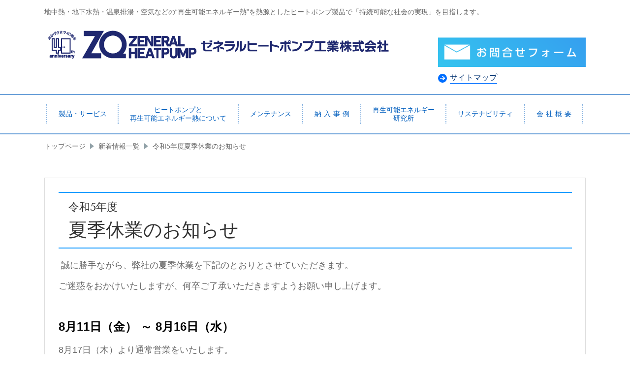

--- FILE ---
content_type: text/html; charset=utf-8
request_url: https://www.zeneral.co.jp/news/202307
body_size: 16776
content:
<!DOCTYPE html> <?ra-page image-convert="no" g="SP" ?> <html lang="ja" prefix="og: http://ogp.me/ns#" class=""> <head> <meta charset="UTF-8"/> <meta name="description" content="令和5年度夏季休業のお知らせ"/> <meta property="og:site_name" content="地中熱・再生可能エネルギー熱利用 ゼネラルヒートポンプ工業株式会社"/> <meta property="og:type" content="article"/> <meta property="og:url" content="https://www.zeneral.co.jp/news/202307"/> <link rel="canonical" href="https://www.zeneral.co.jp/news/202307"/> <meta name="disparea" content="vga"/> <meta name="format-detection" content="telephone=no"/> <meta name="SKYPE_TOOLBAR" content="SKYPE_TOOLBAR_PARSER_COMPATIBLE"/> <title>令和5年度夏季休業のお知らせ</title> <link rel="stylesheet" type="text/css" href="/_master/acre/themes/031E-N00-2/pc/theme.css?1769667562"/> <link rel="icon" href="https://www.zeneral.co.jp/_p/acre/9841/documents/favicon2.ico"/> <noscript> <link rel="stylesheet" href="/cms_v2/_master/acre/common/css/noscript.css"> </noscript> </head> <body class="mod-body"> <div class="area-all"> <a id="top"></a> <header class="area-header" data-cms-parts-group=""> <div class="area-header-inner"> </div> <div class="area-header-inner2"> <div class="ex-topSpacingTweak-down-1s"> <div class="t0-b-headerText-bPlacer"> <div class="t0-b-headerText t0-b-headerText--col1"><div><div><div> <div class="t0-b-headerText__col"> <p><span>地中熱・地下水熱・温泉排湯・空気などの&ldquo;再生可能エネルギー熱&rdquo;を熱源としたヒートポンプ製品で「持続可能な社会の実現」を目指します。</span></p> </div> </div></div></div></div> </div> </div> <div class="ex-topSpacingTweak-up-3s"> <div class="t0-b-headerCombi2-bPlacer"> <header class="t0-b-headerCombi2"><span><span><span></span></span></span> <div class="t0-b-headerCombi2__bd"><div><span><span><span></span></span></span> <div class="t0-b-headerCombi2__col1"><span><span><span></span></span></span> <div class="ex-topSpacingTweak-up-2s"> <div class="t0-b-headerUnit-siteName2-bPlacer"> <div class="t0-b-headerUnit-siteName2 t0-b-headerUnit-siteName2--width-"> <div class="t0-b-headerUnit-siteName2__bd"> <a href="/" target=""> <img src="/_p/acre/9841/images/pc/4d1ce4f8.png"> </a> </div> </div></div> </div> </div> <div class="t0-b-headerCombi2__col2"><span><span><span></span></span></span> </div> <div class="t0-b-headerCombi2__col3"><span><span><span></span></span></span> <div class="ex-topSpacingTweak-down-1s"> <div class="t0-b-headerUnit-siteName2-bPlacer"> <div class="t0-b-headerUnit-siteName2 t0-b-headerUnit-siteName2--width-"> <div class="t0-b-headerUnit-siteName2__bd"> <a href="/otoiawase/otoiawase.html" target=""> <img src="/_p/acre/9841/images/pc/894198c1.gif"> </a> </div> </div></div> </div> <div> <div class="t0-b-headerUnit-contact-nav-bPlacer"> <div class="t0-b-headerUnit-contact-nav"> <a href="/zq_sitemap" target="_blank"> <div class="t0-b-headerUnit-contact-nav__inner"> <span></span> <div>サイトマップ</div> </div> </a> </div> </div> </div> </div> </div></div> </header> </div> </div> <div> <div class="t0-b-headerMenu10-bPlacer"> <div class="t0-b-headerMenu10"> <span><span><span></span></span></span> <input type="checkbox" id="t0-b-headerMenu10__panel" class="on-off"> <label for="t0-b-headerMenu10__panel">MENU</label> <div> <span><span><span></span></span></span> <ul> <li class="t0-b-headerMenu__item "> <span><span><span><span></span></span></span></span> <a href="/seihinichiran" target=""> <div> <span>製品・サービス</span> </div> </a> </li> <li class="t0-b-headerMenu__item "> <span><span><span><span></span></span></span></span> <a href="/HP_RE_QandA" target=""> <div> <span>ヒートポンプと<br>再生可能エネルギー熱について</span> </div> </a> </li> <li class="t0-b-headerMenu__item "> <span><span><span><span></span></span></span></span> <a href="/maintenance" target=""> <div> <span> メンテナンス </span> </div> </a> </li> <li class="t0-b-headerMenu__item "> <span><span><span><span></span></span></span></span> <a href="/nounyuu_jirei" target=""> <div> <span> 納 入 事 例 </span> </div> </a> </li> <li class="t0-b-headerMenu__item "> <span><span><span><span></span></span></span></span> <a href="/renewable-energy/laboratory.html" target=""> <div> <span>再生可能エネルギー<br>研究所</span> </div> </a> </li> <li class="t0-b-headerMenu__item "> <span><span><span><span></span></span></span></span> <a href="/sustainability" target=""> <div> <span>サステナビリティ<br> </span> </div> </a> </li> <li class="t0-b-headerMenu__item "> <span><span><span><span></span></span></span></span> <a href="/corporateinfo/kaisyagaiyou.html" target=""> <div> <span>会 社 概 要</span> </div> </a> </li> </ul> </div> </div> </div> </div> <div class="mod-part-topicpath"> <div class="b-breadcrumbs2-bPlacer"> <div class="b-breadcrumbs2 b-breadcrumbs2--inHeader b-breadcrumbs2--align-l"><div><div itemscope itemtype="http://schema.org/BreadcrumbList"> <span class="b-breadcrumbs__item" itemprop="itemListElement" itemscope itemtype="http://schema.org/ListItem"><a href="https://www.zeneral.co.jp/" itemprop="item"><span itemprop="name">トップページ</span></a><meta itemprop="position" content="1"/></span><span class="b-breadcrumbs__item" itemprop="itemListElement" itemscope itemtype="http://schema.org/ListItem"><a href="https://www.zeneral.co.jp/information/information.html" itemprop="item"><span itemprop="name">新着情報一覧</span></a><meta itemprop="position" content="2"/></span><span class="b-breadcrumbs__item" itemprop="itemListElement" itemscope itemtype="http://schema.org/ListItem"><a href="https://www.zeneral.co.jp/news/202307" itemprop="item"><em><span itemprop="name">令和5年度夏季休業のお知らせ</span></em></a><meta itemprop="position" content="3"/></span> </div></div></div> </div> </div> </div> <div class="area-header-inner3"> </div> <div class="area-header-inner4"> </div> <div class="area-header-inner5"> </div> </header> <div class="area-container"> <div class="area-main" data-cms-parts-group=""> <div class="area-main-inner"> </div> <div class="area-main-inner2"> <div> <div class="t0-b-frame2-bPlacer"> <div class="t0-b-frame2"> <div class="t0-b-frame2__bd"><span><span><span></span></span></span> <div class="t0-b-twoColsMedia t0-b-twoColsMedia--colW-m t0-b-twoColsMedia--imgR ex-imageFloat ex-spLayout__horizon"> <div class="t0-b-twoColsMedia__div t0-b-twoColsMedia--spacing-4s"> <div class="t0-b-twoColsMedia__row1col2"> <div class="outerHtml"><div class="ex-leftSpacingTweak-"> <div class="t0-b-lv1H-mainH4-bPlacer"> <div class="t0-b-lv1H-mainH4 t0-b-lv1H-mainH4--align-l"> <span><span><span></span></span></span> <div class="t0-b-lv1H-mainH4__caption-upper">令和5年度</div> <h1 class="t0-b-lv1H-mainH4__bd">夏季休業のお知らせ</h1> </div> </div> </div> <div class="ex-leftSpacingTweak-"> <div class="t0-b-wysiwyg-bPlacer"> <div class="t0-b-wysiwyg" data-height-part=""> </div> </div> </div> </div> </div> <div class="clearfix"></div></div> <div data-switchable-key="contents.4.switchable" class="t0-b-twoColsMedia__div t0-b-twoColsMedia--spacing-4s"> <div class="t0-b-twoColsMedia__row2col2"> <div class="outerHtml"><div class="ex-leftSpacingTweak- ex-topSpacingTweak-up-4s"> <div class="t0-b-wysiwyg-bPlacer"> <div class="t0-b-wysiwyg" data-height-part=""> <p><span style="font-size:18px">&nbsp;誠に勝手ながら、弊社の夏季休業を下記のとおりとさせていただきます。</span></p> <p><span style="font-size:18px">ご迷惑をおかけいたしますが、何卒ご了承いただきますようお願い申し上げます。</span></p> <p>&nbsp;</p> <p><span style="font-size:24px"><span style="color:#000000"><strong>8月11日（金）&nbsp;～ 8月16日（水）</strong></span></span></p> <p><span style="font-size:18px">8月17日（木）より通常営業をいたします。</span></p> <p>&nbsp;</p> <p><span style="font-size:18px">ー&nbsp;メールでのお問い合せ&nbsp;ー</span></p> <p><span style="font-size:18px">上記期間中にお客さまからいただきましたお問い合わせに関しまして、受信はいたしますが、回答につきましては、8月17日（木）より順次対応させていただきます。</span></p> </div> </div> </div> </div> </div> <div class="clearfix"></div></div> </div> </div> </div> </div> </div> <div> <div class="t0-b-flow2LeftToRight-bPlacer"> <div class="t0-b-flow2LeftToRight t0-b-flow2LeftToRight--colSpacing-m"> <div class="t0-b-flow2LeftToRight__bd"> <div class="t0-b-flow2LeftToRight__row t0-b-flow2LeftToRight--colW-s" data-auto-height> <div class="t0-b-flow2LeftToRight__box" data-height-group="1"> <div><span><span><span></span></span></span><div class="outerHtml"></div></div> </div> <div class="t0-b-flow2LeftToRight__arrow"> <div class="t0-b-flow2LeftToRight__arrow-inner"></div> </div> <div class="t0-b-flow2LeftToRight__box" data-height-group="1"> <div><span><span><span></span></span></span><div class="outerHtml"></div></div> </div> </div> </div> </div> </div> </div> <div class="ex-topSpacingTweak-up-8s"> <div class="t0-b-navItem-bPlacer"> <div class="t0-b-navItem t0-b-navItem--size-2 t0-b-navItem--width- t0-b-navItem--align-r" data-height-part=""> <a href="/information/information.html" target="_blank"> <div class="t0-b-navItem__inner"> <span></span> <div>新着情報一覧へ</div> </div> </a> </div> </div> </div> </div> <div class="area-main-inner3"> </div> <div class="area-main-inner4"> </div> </div> <div class="area-sub" data-cms-parts-group=""> <div class="area-sub-inner"> </div> <div class="area-sub-inner2"> </div> <div class="area-sub-inner3"> </div> <div class="area-sub-inner4"> </div> </div> </div> <footer class="area-footer" data-cms-parts-group=""> <div class="area-footer-inner"> </div> <div class="area-footer-inner2"> </div> <div class="area-footer-inner3"> </div> <div class="area-footer-inner4"> <div> <div class="t0-b-footerMenu10-bPlacer"> <div class="t0-b-footerMenu10"><span><span><span></span></span></span> <div><span><span><span></span></span></span><ul> <li class="t0-b-footerMenu__item"> <span><span><span><span></span></span></span></span> <a href="/" target=""> <div>トップページ</div> </a> </li> <li class="t0-b-footerMenu__item"> <span><span><span><span></span></span></span></span> <a href="/goriyoukiyaku/goriyoukiyaku.html" target=""> <div>ご利用規約・推奨環境</div> </a> </li> <li class="t0-b-footerMenu__item"> <span><span><span><span></span></span></span></span> <a href="/kojinjyouhou/kojinjyouhou.html" target=""> <div>個人情報の取り扱いについて</div> </a> </li> <li class="t0-b-footerMenu__item"> <span><span><span><span></span></span></span></span> <a href="/qa/qa.html" target=""> <div>よくあるご質問<br></div> </a> </li> </ul></div></div> </div> </div> <div class="ex-topSpacingTweak-down-3s"> <div class="t0-b-footerCombi-bPlacer"> <div class="t0-b-footerCombi"><div><span><span><span></span></span></span> <div class="t0-b-footerCombi__col1"><span><span><span></span></span></span><div class="outerHtml"><div> <div class="t0-b-footerUnit-text-bPlacer"> <div class="t0-b-footerUnit-text"> <p><span style="font-size:16px"><span style="color:#696969">地中熱・再生可能エネルギー熱利用</span></span></p> </div> </div> </div> <div class="ex-topSpacingTweak-up-2s"> <div class="t0-b-footerUnit-siteName2-bPlacer"> <div class="t0-b-footerUnit-siteName2 t0-b-footerUnit-siteName2--width-"> <div class="t0-b-footerUnit-siteName2__bd"> <img src="/_p/acre/9841/images/pc/e07b3d77.jpg"> </div> </div></div> </div> <div class="ex-topSpacingTweak-up-2s"> <div class="t0-b-footerUnit-textStrong-bPlacer"> <div class="t0-b-footerUnit-textStrong"> <p><span style="color:#FFFFFF"><strong><span style="font-size:16px"><span style="background-color:#000066">&nbsp; 本社統括営業本部・再生可能エネルギー研究所本部 &nbsp;</span></span></strong></span><br/> <span style="font-size:12px">〒450-0002 　愛知県名古屋市中村区名駅2-45-14 東進名駅ビル7F<br/> TEL:052-589-9010　FAX:052-589-9011</span></p> <p><span style="background-color:rgb(0, 0, 102); color:rgb(255, 255, 255); font-size:14px">&nbsp; 本社工場・サービスセンター（遠隔監視センター）&nbsp;&nbsp;</span><br/> <span style="font-size:12px">〒459-8001　愛知県名古屋市緑区大高町己新田121<br/> TEL:052-624-6368　FAX:052-624-6095</span></p> </div> </div> </div> </div></div> <div class="t0-b-footerCombi__col2"><span><span><span></span></span></span><div class="outerHtml"><div> <div class="t0-b-footerUnit-navList-bPlacer"> <div class="t0-b-footerUnit-navList"> <p><span style="color:rgb(255, 255, 255)"><strong><span style="background-color:rgb(0, 0, 102)">&nbsp; 東京支社&nbsp;&nbsp;</span></strong></span><br/> <span style="font-size:12px">〒103-0002　東京都中央区日本橋馬喰町2-2-13 久ビル8F<br/> TEL:03-5642-7778　FAX:03-5642-7780</span></p> <p><span style="color:#FFFFFF"><strong><span style="background-color:rgb(0, 0, 102)">&nbsp; 北海道支社&nbsp;&nbsp;</span></strong></span><br/> <span style="font-size:12px">〒003-0811　北海道札幌市白石区菊水上町1条1-100-42<br/> TEL:011-837-5101　FAX:011-837-5102</span></p> <p><span style="color:#FFFFFF"><strong><span style="background-color:rgb(0, 0, 102)">&nbsp; 東北営業所&nbsp;&nbsp;</span></strong></span><br/> <span style="font-size:12px">〒980-0012　宮城県仙台市青葉区錦町1-10-11 勾当台上杉通りビル５F<br/> TEL:022-395-6738　FAX:022-395-6739</span></p> <p><span style="color:#FFFFFF"><strong><span style="background-color:rgb(0, 0, 102)">&nbsp; 北信越営業所&nbsp;&nbsp;</span></strong></span><br/> <span style="font-size:12px">〒939-8082　富山県富山市小泉町40-2<br/> TEL:076-464-3086　FAX:076-464-3087</span></p> <p><span style="color:#FFFFFF"><strong><span style="background-color:rgb(0, 0, 102)">&nbsp; 西日本営業所&nbsp;&nbsp;</span></strong></span><br/> <span style="font-size:12px">〒532-0003　大阪府大阪市淀川区宮原3-3-11 新大阪プラザビル206<br/> TEL:06-4807-7567　FAX:06-4807-7568</span></p> <p><span style="color:rgb(255, 255, 255)"><strong><span style="background-color:rgb(0, 0, 102)">&nbsp;西日本営業所&nbsp; 九州事務所&nbsp;</span></strong></span><br/> <span style="font-size:12px">〒</span><span style="font-size:12px">811-0012&nbsp; &nbsp;&nbsp;</span><span style="font-size:12px">福岡市博多区博多駅中央街8-1　JRJP博多ビル3F</span><br/> <span style="font-size:12px">TEL:092-286-9867　FAX:092-686-8761</span></p> </div> </div> </div> <div> <div class="t0-b-footerUnit-text-bPlacer"> <div class="t0-b-footerUnit-text"> <p>サイト内検索</p> </div> </div> </div> <div> <div class="t0-b-footerUnit-freeHtml-bPlacer"> <div class="t0-b-footerUnit-freeHtml t0-b-footerUnit-freeHtml--width-"> <div></style> <script async src="https://cse.google.com/cse.js?cx=a51ae2c5531324962"> </script> <div class="gcse-searchbox-only"></div></div> </div> </div> </div> </div></div> <div class="t0-b-footerCombi__col3"><span><span><span></span></span></span><div class="outerHtml"></div></div> </div></div> </div> </div> <div> <div class="t0-b-copyright"><span><span><span></span></span></span> <p>&copy;Copyright ZENERAL HEATPUMP INDUSTRY CO., Ltd. All Rights Reserved.</p> </div> </div> </div> <div class="area-footer-inner5"> </div> </footer> <div class="area-float-bottom" data-cms-parts-group=""> <div class="area-float-bottom-inner"> </div> <div class="area-float-bottom-inner2"> </div> <div class="area-float-bottom-inner3"> </div> </div> </div> <script type="text/javascript">
var pkBaseURL = (("https:" == document.location.protocol) ? "https://stats.wms-analytics.net/" : "http://stats.wms-analytics.net/");
document.write(unescape("%3Cscript src='" + pkBaseURL + "piwik.js' type='text/javascript'%3E%3C/script%3E"));
</script><script type="text/javascript">
try {
var piwikTracker = Piwik.getTracker(pkBaseURL + "piwik.php", 24097);
piwikTracker.trackPageView();
piwikTracker.enableLinkTracking();
} catch( err ) {}
</script><noscript><p><img src="http://stats.wms-analytics.net/piwik.php?idsite=24097" style="border:0" alt=""/></p></noscript> <script>
  (function() {
    var protocol = location.protocol;
    document.write('<script src="' + protocol + '//ajax.googleapis.com/ajax/libs/jquery/1.9.1/jquery.min.js">\x3C/script>');
  }());
</script> <script src="https://cdnjs.cloudflare.com/ajax/libs/object-fit-images/3.2.4/ofi.min.js"></script> <script src="/cms_v2/_master/acre/common/js/form.js"></script> <script src="/cms_v2/_master/acre/common/js/pc.js?1769667562"></script> <script src="/cms_v2/_master/acre/common/js/pc2.js?1769667562"></script> </body> </html>

--- FILE ---
content_type: image/svg+xml
request_url: https://www.zeneral.co.jp/_master/acre/themes/031E-N00-2/imgs/other/other001/other001_ico01_v2.svg
body_size: 68
content:
<svg xmlns="http://www.w3.org/2000/svg" width="7.06" height="10.124"><path d="m1184 875.929 7.07 5.071-7.07 5.071z" style="fill:#92a2a8;fill-rule:evenodd" transform="translate(-1184 -875.938)"/></svg>